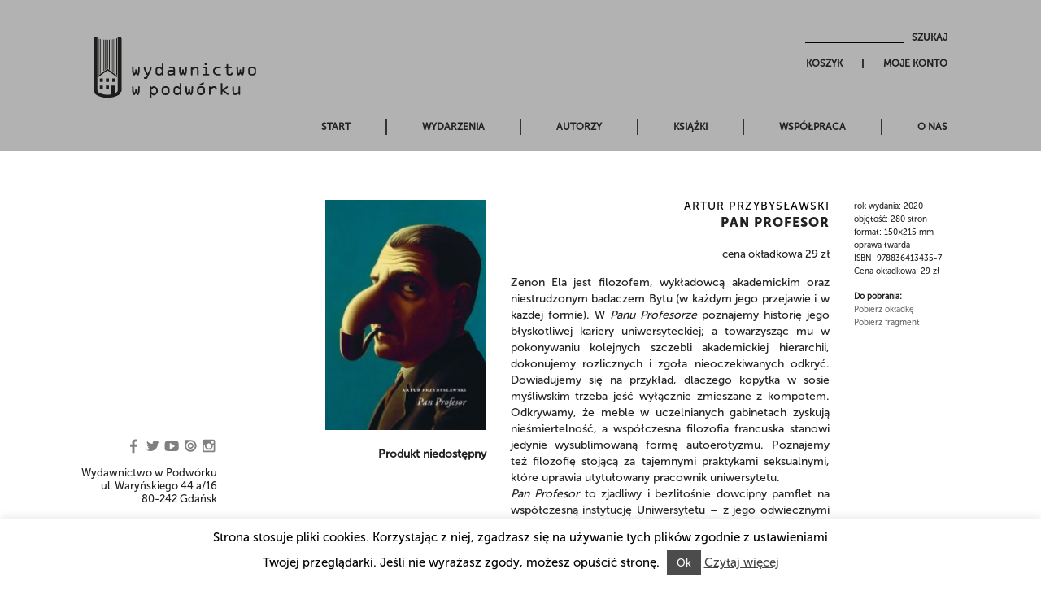

--- FILE ---
content_type: text/html; charset=UTF-8
request_url: https://wpodworku.pl/produkt/pan-profesor/
body_size: 11067
content:
<!DOCTYPE html>
<html lang="pl-PL">

<head>
	<meta charset="utf-8">
	<meta http-equiv="X-UA-Compatible" content="IE=edge">
	<meta name="viewport" content="user-scalable=no, initial-scale=1.0, maximum-scale=1.0">
	
		
	<title>
		Wydawnictwo w Podwórku &raquo; Pan Profesor	</title>
	
	<meta name="author" content="Tru Studio">
	<meta name="description" content="Publikujemy teksty autorów polskich i zagranicznych — zarówno debiutantów, jak i uznanych badaczy. Interesuje nas przede wszystkim współczesna humanistyka, w jej obrębie zaś — nowe ujęcia interpretacyjne, nowe metody opisu zjawisk kultury, ciekawe, a niedostatecznie opisane wątki tematyczne. ">
	<meta name="keywords" content="Wydawnictwo, oficyna, w podwórku, książki, Dorota Szmit, Stanisław Danecki, nowości, humanistyka">
	
	<!-- SOCIAL MEDIA META -->
			
	<meta property="og:image" content="https://wpodworku.pl/wp-content/uploads/2020/10/Pan_Profesor_okladka.jpg">
	<meta property="og:description" content="cena okładkowa 29 zł
Zenon Ela jest filozofem, wykładowcą akademickim oraz niestrudzonym badaczem Bytu (w każdym jego przejawie i w każdej formie). W Panu Profesorze poznajemy historię jego błyskotliwej kariery uniwersyteckiej; a towarzysząc mu w pokonywaniu kolejnych szczebli akademickiej hierarchii, dokonujemy rozlicznych i zgoła nieoczekiwanych odkryć. Dowiadujemy się na przykład, dlaczego kopytka">
	<meta property="og:site_name" content="Wydawnictwo w Podwórku">
	<meta property="og:title" content="Artur Przybysławski - Pan Profesor">
	<meta property="og:type" content="website">
	<meta property="og:url" content="https://wpodworku.pl/produkt/pan-profesor/">
		
	<!-- FAVICON FILES -->
	<link href="https://wpodworku.pl/wp-content/themes/wpodworku/libs/ico/apple-touch-icon-144-precomposed.png" rel="icon" sizes="144x144">
	<link href="https://wpodworku.pl/wp-content/themes/wpodworku/libs/ico/apple-touch-icon-114-precomposed.png" rel="icon" sizes="114x114">
	<link href="https://wpodworku.pl/wp-content/themes/wpodworku/libs/ico/apple-touch-icon-72-precomposed.png" rel="icon" sizes="72x72">
	<link href="https://wpodworku.pl/wp-content/themes/wpodworku/libs/ico/apple-touch-icon-57-precomposed.png" rel="icon">
	<link href="https://wpodworku.pl/wp-content/themes/wpodworku/libs/ico/favicon.png" rel="shortcut icon">

	
	<meta name='robots' content='max-image-preview:large' />
<link rel='dns-prefetch' href='//stats.wp.com' />
<link rel='dns-prefetch' href='//oss.maxcdn.com' />
<link rel='dns-prefetch' href='//use.fontawesome.com' />
<link rel="alternate" type="application/rss+xml" title="Wydawnictwo w Podwórku &raquo; Pan Profesor Kanał z komentarzami" href="https://wpodworku.pl/produkt/pan-profesor/feed/" />
<script type="text/javascript">
window._wpemojiSettings = {"baseUrl":"https:\/\/s.w.org\/images\/core\/emoji\/14.0.0\/72x72\/","ext":".png","svgUrl":"https:\/\/s.w.org\/images\/core\/emoji\/14.0.0\/svg\/","svgExt":".svg","source":{"concatemoji":"https:\/\/wpodworku.pl\/wp-includes\/js\/wp-emoji-release.min.js?ver=6.1.9"}};
/*! This file is auto-generated */
!function(e,a,t){var n,r,o,i=a.createElement("canvas"),p=i.getContext&&i.getContext("2d");function s(e,t){var a=String.fromCharCode,e=(p.clearRect(0,0,i.width,i.height),p.fillText(a.apply(this,e),0,0),i.toDataURL());return p.clearRect(0,0,i.width,i.height),p.fillText(a.apply(this,t),0,0),e===i.toDataURL()}function c(e){var t=a.createElement("script");t.src=e,t.defer=t.type="text/javascript",a.getElementsByTagName("head")[0].appendChild(t)}for(o=Array("flag","emoji"),t.supports={everything:!0,everythingExceptFlag:!0},r=0;r<o.length;r++)t.supports[o[r]]=function(e){if(p&&p.fillText)switch(p.textBaseline="top",p.font="600 32px Arial",e){case"flag":return s([127987,65039,8205,9895,65039],[127987,65039,8203,9895,65039])?!1:!s([55356,56826,55356,56819],[55356,56826,8203,55356,56819])&&!s([55356,57332,56128,56423,56128,56418,56128,56421,56128,56430,56128,56423,56128,56447],[55356,57332,8203,56128,56423,8203,56128,56418,8203,56128,56421,8203,56128,56430,8203,56128,56423,8203,56128,56447]);case"emoji":return!s([129777,127995,8205,129778,127999],[129777,127995,8203,129778,127999])}return!1}(o[r]),t.supports.everything=t.supports.everything&&t.supports[o[r]],"flag"!==o[r]&&(t.supports.everythingExceptFlag=t.supports.everythingExceptFlag&&t.supports[o[r]]);t.supports.everythingExceptFlag=t.supports.everythingExceptFlag&&!t.supports.flag,t.DOMReady=!1,t.readyCallback=function(){t.DOMReady=!0},t.supports.everything||(n=function(){t.readyCallback()},a.addEventListener?(a.addEventListener("DOMContentLoaded",n,!1),e.addEventListener("load",n,!1)):(e.attachEvent("onload",n),a.attachEvent("onreadystatechange",function(){"complete"===a.readyState&&t.readyCallback()})),(e=t.source||{}).concatemoji?c(e.concatemoji):e.wpemoji&&e.twemoji&&(c(e.twemoji),c(e.wpemoji)))}(window,document,window._wpemojiSettings);
</script>
<style type="text/css">
img.wp-smiley,
img.emoji {
	display: inline !important;
	border: none !important;
	box-shadow: none !important;
	height: 1em !important;
	width: 1em !important;
	margin: 0 0.07em !important;
	vertical-align: -0.1em !important;
	background: none !important;
	padding: 0 !important;
}
</style>
	<link rel='stylesheet' id='wp-block-library-css' href='https://wpodworku.pl/wp-includes/css/dist/block-library/style.min.css?ver=6.1.9' type='text/css' media='all' />
<link rel='stylesheet' id='wc-blocks-vendors-style-css' href='https://wpodworku.pl/wp-content/plugins/woocommerce/packages/woocommerce-blocks/build/wc-blocks-vendors-style.css?ver=10.4.6' type='text/css' media='all' />
<link rel='stylesheet' id='wc-blocks-style-css' href='https://wpodworku.pl/wp-content/plugins/woocommerce/packages/woocommerce-blocks/build/wc-blocks-style.css?ver=10.4.6' type='text/css' media='all' />
<link rel='stylesheet' id='classic-theme-styles-css' href='https://wpodworku.pl/wp-includes/css/classic-themes.min.css?ver=1' type='text/css' media='all' />
<style id='global-styles-inline-css' type='text/css'>
body{--wp--preset--color--black: #000000;--wp--preset--color--cyan-bluish-gray: #abb8c3;--wp--preset--color--white: #ffffff;--wp--preset--color--pale-pink: #f78da7;--wp--preset--color--vivid-red: #cf2e2e;--wp--preset--color--luminous-vivid-orange: #ff6900;--wp--preset--color--luminous-vivid-amber: #fcb900;--wp--preset--color--light-green-cyan: #7bdcb5;--wp--preset--color--vivid-green-cyan: #00d084;--wp--preset--color--pale-cyan-blue: #8ed1fc;--wp--preset--color--vivid-cyan-blue: #0693e3;--wp--preset--color--vivid-purple: #9b51e0;--wp--preset--gradient--vivid-cyan-blue-to-vivid-purple: linear-gradient(135deg,rgba(6,147,227,1) 0%,rgb(155,81,224) 100%);--wp--preset--gradient--light-green-cyan-to-vivid-green-cyan: linear-gradient(135deg,rgb(122,220,180) 0%,rgb(0,208,130) 100%);--wp--preset--gradient--luminous-vivid-amber-to-luminous-vivid-orange: linear-gradient(135deg,rgba(252,185,0,1) 0%,rgba(255,105,0,1) 100%);--wp--preset--gradient--luminous-vivid-orange-to-vivid-red: linear-gradient(135deg,rgba(255,105,0,1) 0%,rgb(207,46,46) 100%);--wp--preset--gradient--very-light-gray-to-cyan-bluish-gray: linear-gradient(135deg,rgb(238,238,238) 0%,rgb(169,184,195) 100%);--wp--preset--gradient--cool-to-warm-spectrum: linear-gradient(135deg,rgb(74,234,220) 0%,rgb(151,120,209) 20%,rgb(207,42,186) 40%,rgb(238,44,130) 60%,rgb(251,105,98) 80%,rgb(254,248,76) 100%);--wp--preset--gradient--blush-light-purple: linear-gradient(135deg,rgb(255,206,236) 0%,rgb(152,150,240) 100%);--wp--preset--gradient--blush-bordeaux: linear-gradient(135deg,rgb(254,205,165) 0%,rgb(254,45,45) 50%,rgb(107,0,62) 100%);--wp--preset--gradient--luminous-dusk: linear-gradient(135deg,rgb(255,203,112) 0%,rgb(199,81,192) 50%,rgb(65,88,208) 100%);--wp--preset--gradient--pale-ocean: linear-gradient(135deg,rgb(255,245,203) 0%,rgb(182,227,212) 50%,rgb(51,167,181) 100%);--wp--preset--gradient--electric-grass: linear-gradient(135deg,rgb(202,248,128) 0%,rgb(113,206,126) 100%);--wp--preset--gradient--midnight: linear-gradient(135deg,rgb(2,3,129) 0%,rgb(40,116,252) 100%);--wp--preset--duotone--dark-grayscale: url('#wp-duotone-dark-grayscale');--wp--preset--duotone--grayscale: url('#wp-duotone-grayscale');--wp--preset--duotone--purple-yellow: url('#wp-duotone-purple-yellow');--wp--preset--duotone--blue-red: url('#wp-duotone-blue-red');--wp--preset--duotone--midnight: url('#wp-duotone-midnight');--wp--preset--duotone--magenta-yellow: url('#wp-duotone-magenta-yellow');--wp--preset--duotone--purple-green: url('#wp-duotone-purple-green');--wp--preset--duotone--blue-orange: url('#wp-duotone-blue-orange');--wp--preset--font-size--small: 13px;--wp--preset--font-size--medium: 20px;--wp--preset--font-size--large: 36px;--wp--preset--font-size--x-large: 42px;--wp--preset--spacing--20: 0.44rem;--wp--preset--spacing--30: 0.67rem;--wp--preset--spacing--40: 1rem;--wp--preset--spacing--50: 1.5rem;--wp--preset--spacing--60: 2.25rem;--wp--preset--spacing--70: 3.38rem;--wp--preset--spacing--80: 5.06rem;}:where(.is-layout-flex){gap: 0.5em;}body .is-layout-flow > .alignleft{float: left;margin-inline-start: 0;margin-inline-end: 2em;}body .is-layout-flow > .alignright{float: right;margin-inline-start: 2em;margin-inline-end: 0;}body .is-layout-flow > .aligncenter{margin-left: auto !important;margin-right: auto !important;}body .is-layout-constrained > .alignleft{float: left;margin-inline-start: 0;margin-inline-end: 2em;}body .is-layout-constrained > .alignright{float: right;margin-inline-start: 2em;margin-inline-end: 0;}body .is-layout-constrained > .aligncenter{margin-left: auto !important;margin-right: auto !important;}body .is-layout-constrained > :where(:not(.alignleft):not(.alignright):not(.alignfull)){max-width: var(--wp--style--global--content-size);margin-left: auto !important;margin-right: auto !important;}body .is-layout-constrained > .alignwide{max-width: var(--wp--style--global--wide-size);}body .is-layout-flex{display: flex;}body .is-layout-flex{flex-wrap: wrap;align-items: center;}body .is-layout-flex > *{margin: 0;}:where(.wp-block-columns.is-layout-flex){gap: 2em;}.has-black-color{color: var(--wp--preset--color--black) !important;}.has-cyan-bluish-gray-color{color: var(--wp--preset--color--cyan-bluish-gray) !important;}.has-white-color{color: var(--wp--preset--color--white) !important;}.has-pale-pink-color{color: var(--wp--preset--color--pale-pink) !important;}.has-vivid-red-color{color: var(--wp--preset--color--vivid-red) !important;}.has-luminous-vivid-orange-color{color: var(--wp--preset--color--luminous-vivid-orange) !important;}.has-luminous-vivid-amber-color{color: var(--wp--preset--color--luminous-vivid-amber) !important;}.has-light-green-cyan-color{color: var(--wp--preset--color--light-green-cyan) !important;}.has-vivid-green-cyan-color{color: var(--wp--preset--color--vivid-green-cyan) !important;}.has-pale-cyan-blue-color{color: var(--wp--preset--color--pale-cyan-blue) !important;}.has-vivid-cyan-blue-color{color: var(--wp--preset--color--vivid-cyan-blue) !important;}.has-vivid-purple-color{color: var(--wp--preset--color--vivid-purple) !important;}.has-black-background-color{background-color: var(--wp--preset--color--black) !important;}.has-cyan-bluish-gray-background-color{background-color: var(--wp--preset--color--cyan-bluish-gray) !important;}.has-white-background-color{background-color: var(--wp--preset--color--white) !important;}.has-pale-pink-background-color{background-color: var(--wp--preset--color--pale-pink) !important;}.has-vivid-red-background-color{background-color: var(--wp--preset--color--vivid-red) !important;}.has-luminous-vivid-orange-background-color{background-color: var(--wp--preset--color--luminous-vivid-orange) !important;}.has-luminous-vivid-amber-background-color{background-color: var(--wp--preset--color--luminous-vivid-amber) !important;}.has-light-green-cyan-background-color{background-color: var(--wp--preset--color--light-green-cyan) !important;}.has-vivid-green-cyan-background-color{background-color: var(--wp--preset--color--vivid-green-cyan) !important;}.has-pale-cyan-blue-background-color{background-color: var(--wp--preset--color--pale-cyan-blue) !important;}.has-vivid-cyan-blue-background-color{background-color: var(--wp--preset--color--vivid-cyan-blue) !important;}.has-vivid-purple-background-color{background-color: var(--wp--preset--color--vivid-purple) !important;}.has-black-border-color{border-color: var(--wp--preset--color--black) !important;}.has-cyan-bluish-gray-border-color{border-color: var(--wp--preset--color--cyan-bluish-gray) !important;}.has-white-border-color{border-color: var(--wp--preset--color--white) !important;}.has-pale-pink-border-color{border-color: var(--wp--preset--color--pale-pink) !important;}.has-vivid-red-border-color{border-color: var(--wp--preset--color--vivid-red) !important;}.has-luminous-vivid-orange-border-color{border-color: var(--wp--preset--color--luminous-vivid-orange) !important;}.has-luminous-vivid-amber-border-color{border-color: var(--wp--preset--color--luminous-vivid-amber) !important;}.has-light-green-cyan-border-color{border-color: var(--wp--preset--color--light-green-cyan) !important;}.has-vivid-green-cyan-border-color{border-color: var(--wp--preset--color--vivid-green-cyan) !important;}.has-pale-cyan-blue-border-color{border-color: var(--wp--preset--color--pale-cyan-blue) !important;}.has-vivid-cyan-blue-border-color{border-color: var(--wp--preset--color--vivid-cyan-blue) !important;}.has-vivid-purple-border-color{border-color: var(--wp--preset--color--vivid-purple) !important;}.has-vivid-cyan-blue-to-vivid-purple-gradient-background{background: var(--wp--preset--gradient--vivid-cyan-blue-to-vivid-purple) !important;}.has-light-green-cyan-to-vivid-green-cyan-gradient-background{background: var(--wp--preset--gradient--light-green-cyan-to-vivid-green-cyan) !important;}.has-luminous-vivid-amber-to-luminous-vivid-orange-gradient-background{background: var(--wp--preset--gradient--luminous-vivid-amber-to-luminous-vivid-orange) !important;}.has-luminous-vivid-orange-to-vivid-red-gradient-background{background: var(--wp--preset--gradient--luminous-vivid-orange-to-vivid-red) !important;}.has-very-light-gray-to-cyan-bluish-gray-gradient-background{background: var(--wp--preset--gradient--very-light-gray-to-cyan-bluish-gray) !important;}.has-cool-to-warm-spectrum-gradient-background{background: var(--wp--preset--gradient--cool-to-warm-spectrum) !important;}.has-blush-light-purple-gradient-background{background: var(--wp--preset--gradient--blush-light-purple) !important;}.has-blush-bordeaux-gradient-background{background: var(--wp--preset--gradient--blush-bordeaux) !important;}.has-luminous-dusk-gradient-background{background: var(--wp--preset--gradient--luminous-dusk) !important;}.has-pale-ocean-gradient-background{background: var(--wp--preset--gradient--pale-ocean) !important;}.has-electric-grass-gradient-background{background: var(--wp--preset--gradient--electric-grass) !important;}.has-midnight-gradient-background{background: var(--wp--preset--gradient--midnight) !important;}.has-small-font-size{font-size: var(--wp--preset--font-size--small) !important;}.has-medium-font-size{font-size: var(--wp--preset--font-size--medium) !important;}.has-large-font-size{font-size: var(--wp--preset--font-size--large) !important;}.has-x-large-font-size{font-size: var(--wp--preset--font-size--x-large) !important;}
.wp-block-navigation a:where(:not(.wp-element-button)){color: inherit;}
:where(.wp-block-columns.is-layout-flex){gap: 2em;}
.wp-block-pullquote{font-size: 1.5em;line-height: 1.6;}
</style>
<link rel='stylesheet' id='cookie-law-info-css' href='https://wpodworku.pl/wp-content/plugins/cookie-law-info/legacy/public/css/cookie-law-info-public.css?ver=3.3.9.1' type='text/css' media='all' />
<link rel='stylesheet' id='cookie-law-info-gdpr-css' href='https://wpodworku.pl/wp-content/plugins/cookie-law-info/legacy/public/css/cookie-law-info-gdpr.css?ver=3.3.9.1' type='text/css' media='all' />
<link rel='stylesheet' id='proman-site-css' href='https://wpodworku.pl/wp-content/plugins/woocommerce-promotion-manager/assets/css/site.css?ver=6.1.9' type='text/css' media='all' />
<link rel='stylesheet' id='woocommerce-layout-css' href='https://wpodworku.pl/wp-content/plugins/woocommerce/assets/css/woocommerce-layout.css?ver=7.9.0' type='text/css' media='all' />
<link rel='stylesheet' id='woocommerce-smallscreen-css' href='https://wpodworku.pl/wp-content/plugins/woocommerce/assets/css/woocommerce-smallscreen.css?ver=7.9.0' type='text/css' media='only screen and (max-width: 768px)' />
<link rel='stylesheet' id='woocommerce-general-css' href='https://wpodworku.pl/wp-content/plugins/woocommerce/assets/css/woocommerce.css?ver=7.9.0' type='text/css' media='all' />
<style id='woocommerce-inline-inline-css' type='text/css'>
.woocommerce form .form-row .required { visibility: visible; }
</style>
<link rel='stylesheet' id='slick-style-css' href='https://wpodworku.pl/wp-content/themes/wpodworku/libs/slick/slick.css?ver=6.1.9' type='text/css' media='all' />
<link rel='stylesheet' id='bootstrap-style-css' href='https://wpodworku.pl/wp-content/themes/wpodworku/libs/bootstrap/anklebootstap.css?ver=6.1.9' type='text/css' media='all' />
<link rel='stylesheet' id='main-style-css' href='https://wpodworku.pl/wp-content/themes/wpodworku/style.css?ver=6.1.9' type='text/css' media='all' />
<link rel='stylesheet' id='payu-gateway-css' href='https://wpodworku.pl/wp-content/plugins/woo-payu-payment-gateway/assets/css/payu-gateway.css?ver=2.9.0' type='text/css' media='all' />
<link rel='stylesheet' id='bfa-font-awesome-css' href='https://use.fontawesome.com/releases/v5.15.4/css/all.css?ver=2.0.3' type='text/css' media='all' />
<link rel='stylesheet' id='bfa-font-awesome-v4-shim-css' href='https://use.fontawesome.com/releases/v5.15.4/css/v4-shims.css?ver=2.0.3' type='text/css' media='all' />
<style id='bfa-font-awesome-v4-shim-inline-css' type='text/css'>

			@font-face {
				font-family: 'FontAwesome';
				src: url('https://use.fontawesome.com/releases/v5.15.4/webfonts/fa-brands-400.eot'),
				url('https://use.fontawesome.com/releases/v5.15.4/webfonts/fa-brands-400.eot?#iefix') format('embedded-opentype'),
				url('https://use.fontawesome.com/releases/v5.15.4/webfonts/fa-brands-400.woff2') format('woff2'),
				url('https://use.fontawesome.com/releases/v5.15.4/webfonts/fa-brands-400.woff') format('woff'),
				url('https://use.fontawesome.com/releases/v5.15.4/webfonts/fa-brands-400.ttf') format('truetype'),
				url('https://use.fontawesome.com/releases/v5.15.4/webfonts/fa-brands-400.svg#fontawesome') format('svg');
			}

			@font-face {
				font-family: 'FontAwesome';
				src: url('https://use.fontawesome.com/releases/v5.15.4/webfonts/fa-solid-900.eot'),
				url('https://use.fontawesome.com/releases/v5.15.4/webfonts/fa-solid-900.eot?#iefix') format('embedded-opentype'),
				url('https://use.fontawesome.com/releases/v5.15.4/webfonts/fa-solid-900.woff2') format('woff2'),
				url('https://use.fontawesome.com/releases/v5.15.4/webfonts/fa-solid-900.woff') format('woff'),
				url('https://use.fontawesome.com/releases/v5.15.4/webfonts/fa-solid-900.ttf') format('truetype'),
				url('https://use.fontawesome.com/releases/v5.15.4/webfonts/fa-solid-900.svg#fontawesome') format('svg');
			}

			@font-face {
				font-family: 'FontAwesome';
				src: url('https://use.fontawesome.com/releases/v5.15.4/webfonts/fa-regular-400.eot'),
				url('https://use.fontawesome.com/releases/v5.15.4/webfonts/fa-regular-400.eot?#iefix') format('embedded-opentype'),
				url('https://use.fontawesome.com/releases/v5.15.4/webfonts/fa-regular-400.woff2') format('woff2'),
				url('https://use.fontawesome.com/releases/v5.15.4/webfonts/fa-regular-400.woff') format('woff'),
				url('https://use.fontawesome.com/releases/v5.15.4/webfonts/fa-regular-400.ttf') format('truetype'),
				url('https://use.fontawesome.com/releases/v5.15.4/webfonts/fa-regular-400.svg#fontawesome') format('svg');
				unicode-range: U+F004-F005,U+F007,U+F017,U+F022,U+F024,U+F02E,U+F03E,U+F044,U+F057-F059,U+F06E,U+F070,U+F075,U+F07B-F07C,U+F080,U+F086,U+F089,U+F094,U+F09D,U+F0A0,U+F0A4-F0A7,U+F0C5,U+F0C7-F0C8,U+F0E0,U+F0EB,U+F0F3,U+F0F8,U+F0FE,U+F111,U+F118-F11A,U+F11C,U+F133,U+F144,U+F146,U+F14A,U+F14D-F14E,U+F150-F152,U+F15B-F15C,U+F164-F165,U+F185-F186,U+F191-F192,U+F1AD,U+F1C1-F1C9,U+F1CD,U+F1D8,U+F1E3,U+F1EA,U+F1F6,U+F1F9,U+F20A,U+F247-F249,U+F24D,U+F254-F25B,U+F25D,U+F267,U+F271-F274,U+F279,U+F28B,U+F28D,U+F2B5-F2B6,U+F2B9,U+F2BB,U+F2BD,U+F2C1-F2C2,U+F2D0,U+F2D2,U+F2DC,U+F2ED,U+F328,U+F358-F35B,U+F3A5,U+F3D1,U+F410,U+F4AD;
			}
		
</style>
<script type='text/javascript' src='https://wpodworku.pl/wp-includes/js/dist/vendor/regenerator-runtime.min.js?ver=0.13.9' id='regenerator-runtime-js'></script>
<script type='text/javascript' src='https://wpodworku.pl/wp-includes/js/dist/vendor/wp-polyfill.min.js?ver=3.15.0' id='wp-polyfill-js'></script>
<script type='text/javascript' src='https://wpodworku.pl/wp-includes/js/dist/hooks.min.js?ver=4169d3cf8e8d95a3d6d5' id='wp-hooks-js'></script>
<script type='text/javascript' src='https://stats.wp.com/w.js?ver=202603' id='woo-tracks-js'></script>
<script type='text/javascript' src='https://wpodworku.pl/wp-includes/js/jquery/jquery.min.js?ver=3.6.1' id='jquery-core-js'></script>
<script type='text/javascript' src='https://wpodworku.pl/wp-includes/js/jquery/jquery-migrate.min.js?ver=3.3.2' id='jquery-migrate-js'></script>
<script type='text/javascript' id='cookie-law-info-js-extra'>
/* <![CDATA[ */
var Cli_Data = {"nn_cookie_ids":[],"cookielist":[],"non_necessary_cookies":[],"ccpaEnabled":"","ccpaRegionBased":"","ccpaBarEnabled":"","strictlyEnabled":["necessary","obligatoire"],"ccpaType":"gdpr","js_blocking":"","custom_integration":"","triggerDomRefresh":"","secure_cookies":""};
var cli_cookiebar_settings = {"animate_speed_hide":"500","animate_speed_show":"500","background":"#fff","border":"#444","border_on":"","button_1_button_colour":"#4c4c4c","button_1_button_hover":"#3d3d3d","button_1_link_colour":"#fff","button_1_as_button":"1","button_1_new_win":"","button_2_button_colour":"#333","button_2_button_hover":"#292929","button_2_link_colour":"#444","button_2_as_button":"","button_2_hidebar":"","button_3_button_colour":"#000","button_3_button_hover":"#000000","button_3_link_colour":"#fff","button_3_as_button":"1","button_3_new_win":"","button_4_button_colour":"#000","button_4_button_hover":"#000000","button_4_link_colour":"#62a329","button_4_as_button":"","button_7_button_colour":"#61a229","button_7_button_hover":"#4e8221","button_7_link_colour":"#fff","button_7_as_button":"1","button_7_new_win":"","font_family":"inherit","header_fix":"","notify_animate_hide":"1","notify_animate_show":"1","notify_div_id":"#cookie-law-info-bar","notify_position_horizontal":"right","notify_position_vertical":"bottom","scroll_close":"","scroll_close_reload":"","accept_close_reload":"","reject_close_reload":"","showagain_tab":"","showagain_background":"#fff","showagain_border":"#000","showagain_div_id":"#cookie-law-info-again","showagain_x_position":"100px","text":"#000","show_once_yn":"","show_once":"10000","logging_on":"","as_popup":"","popup_overlay":"1","bar_heading_text":"","cookie_bar_as":"banner","popup_showagain_position":"bottom-right","widget_position":"left"};
var log_object = {"ajax_url":"https:\/\/wpodworku.pl\/wp-admin\/admin-ajax.php"};
/* ]]> */
</script>
<script type='text/javascript' src='https://wpodworku.pl/wp-content/plugins/cookie-law-info/legacy/public/js/cookie-law-info-public.js?ver=3.3.9.1' id='cookie-law-info-js'></script>
<!--[if lt IE 9]>
<script type='text/javascript' src='https://oss.maxcdn.com/respond/1.4.2/respond.min.js?ver=6.1.9' id='html5shiv-js'></script>
<![endif]-->
<!--[if lt IE 9]>
<script type='text/javascript' src='https://oss.maxcdn.com/html5shiv/3.7.2/html5shiv.min.js?ver=6.1.9' id='respond-js'></script>
<![endif]-->
<script type='text/javascript' id='react-jsx-runtime-dependency-error-js-after'>
console.error( "Payment gateway with handle 'payustandard-block' has been deactivated in Cart and Checkout blocks because its dependency 'react-jsx-runtime' is not registered. Read the docs about registering assets for payment methods: https://github.com/woocommerce/woocommerce-blocks/blob/060f63c04f0f34f645200b5d4da9212125c49177/docs/third-party-developers/extensibility/checkout-payment-methods/payment-method-integration.md#registering-assets" );
console.error( "Payment gateway with handle 'payublik-block' has been deactivated in Cart and Checkout blocks because its dependency 'react-jsx-runtime' is not registered. Read the docs about registering assets for payment methods: https://github.com/woocommerce/woocommerce-blocks/blob/060f63c04f0f34f645200b5d4da9212125c49177/docs/third-party-developers/extensibility/checkout-payment-methods/payment-method-integration.md#registering-assets" );
</script>
<link rel="https://api.w.org/" href="https://wpodworku.pl/wp-json/" /><link rel="alternate" type="application/json" href="https://wpodworku.pl/wp-json/wp/v2/product/1701" /><link rel="EditURI" type="application/rsd+xml" title="RSD" href="https://wpodworku.pl/xmlrpc.php?rsd" />
<link rel="wlwmanifest" type="application/wlwmanifest+xml" href="https://wpodworku.pl/wp-includes/wlwmanifest.xml" />
<meta name="generator" content="WordPress 6.1.9" />
<meta name="generator" content="WooCommerce 7.9.0" />
<link rel="canonical" href="https://wpodworku.pl/produkt/pan-profesor/" />
<link rel='shortlink' href='https://wpodworku.pl/?p=1701' />
<link rel="alternate" type="application/json+oembed" href="https://wpodworku.pl/wp-json/oembed/1.0/embed?url=https%3A%2F%2Fwpodworku.pl%2Fprodukt%2Fpan-profesor%2F" />
<link rel="alternate" type="text/xml+oembed" href="https://wpodworku.pl/wp-json/oembed/1.0/embed?url=https%3A%2F%2Fwpodworku.pl%2Fprodukt%2Fpan-profesor%2F&#038;format=xml" />
<!-- Analytics by WP Statistics - https://wp-statistics.com -->
	<noscript><style>.woocommerce-product-gallery{ opacity: 1 !important; }</style></noscript>
	</head>





<body data-rsssl=1 class="product-template-default single single-product postid-1701 theme-wpodworku woocommerce woocommerce-page woocommerce-no-js"> 



<header class="mainheader">

      <div class="container">
		
		<div class="row">
				<div class="main-logo col-sm-3">
					<a class="logo-link" href="https://wpodworku.pl"><img src="https://wpodworku.pl/wp-content/themes/wpodworku/images/logo.png" alt="Wydawnictwo w Podwórku"></a>
				</div>
		
				<div class="navright col-sm-9">
					<form role="search" method="get" id="searchform" class="searchform" action="https://wpodworku.pl/">
				<div>
					<label class="screen-reader-text" for="s">Szukaj:</label>
					<input type="text" value="" name="s" id="s" />
					<input type="submit" id="searchsubmit" value="Szukaj" />
				</div>
			</form><div class="clr"></div>
					
										
					<ul id="topmenu" class="menu">
												<li id="menu-item-44" class="menu-item"><a href="https://wpodworku.pl/sklep/koszyk/">Koszyk </a></li>
						<li id="menu-item-43" class="menu-item"><a href="https://wpodworku.pl/moje-konto/">Moje&nbsp;konto</a></li>
											</ul>
					
					
					<div class="clr"></div>
				</div>
		</div>
		<div class="row">
			<div class="navright col-sm-12">
				<ul id="fmenu" class="nav navbar-nav"><li id="menu-item-22" class="menu-item menu-item-type-post_type menu-item-object-page menu-item-home menu-item-22"><a href="https://wpodworku.pl/">Start</a></li>
<li id="menu-item-21" class="menu-item menu-item-type-post_type menu-item-object-page menu-item-21"><a href="https://wpodworku.pl/wydarzenia/">Wydarzenia</a></li>
<li id="menu-item-84" class="menu-item menu-item-type-post_type menu-item-object-page menu-item-84"><a href="https://wpodworku.pl/autorzy/">Autorzy</a></li>
<li id="menu-item-116" class="menu-item menu-item-type-post_type menu-item-object-page current_page_parent menu-item-116"><a href="https://wpodworku.pl/ksiazki/">Książki</a></li>
<li id="menu-item-20" class="menu-item menu-item-type-post_type menu-item-object-page menu-item-20"><a href="https://wpodworku.pl/wspolpraca/">Współpraca</a></li>
<li id="menu-item-124" class="menu-item menu-item-type-post_type menu-item-object-page menu-item-124"><a href="https://wpodworku.pl/o-nas/">O nas</a></li>
</ul>			</div>
		</div>
		
      </div> <!-- end container --> 
</header> <!-- mainheader -->
	

<div class="clr"></div>







 
<section class="main-content">
	<div class="container">
		<div class="row">
		
				<div class="col-sm-3 leftfooter">
					<div class="fixed-elem">
						<p class="icons"><a href="https://www.facebook.com/wPodworku/" target="_blank" rel="attachment noopener"><img decoding="async" loading="lazy" class="alignnone size-full wp-image-246" src="https://wpodworku.pl/wp-content/uploads/2016/01/socialicon-fb.png" alt="socialicon-fb" width="20" height="20" /></a><a href="https://twitter.com/wPodworku" target="_blank" rel="attachment noopener"><img decoding="async" loading="lazy" class="alignnone size-medium wp-image-249" src="https://wpodworku.pl/wp-content/uploads/2016/01/socialicon-twitter.png" alt="socialicon-twitter" width="20" height="20" /></a><a href="http://www.youtube.com/user/wPodworkuTV" target="_blank" rel="attachment noopener"><img decoding="async" loading="lazy" class="alignnone size-full wp-image-250" src="https://wpodworku.pl/wp-content/uploads/2016/01/socialicon-youtube.png" alt="socialicon-youtube" width="20" height="20" /></a><a href="http://issuu.com/wydawnictwowpodworku" target="_blank" rel="attachment noopener"><img decoding="async" loading="lazy" class="alignnone size-medium wp-image-248" src="https://wpodworku.pl/wp-content/uploads/2016/01/socialicon-issuu.png" alt="socialicon-issuu" width="20" height="20" /></a><a href="https://www.instagram.com/wpodworku/" target="_blank" rel="noopener"><img decoding="async" loading="lazy" class="alignnone size-full wp-image-247" src="https://wpodworku.pl/wp-content/uploads/2016/01/socialicon-instagram.png" alt="socialicon-instagram" width="20" height="20" /> </a></p>
<p>Wydawnictwo w Podwórku<br />
ul. Waryńskiego 44 a/16<br />
80-242 Gdańsk</p>
<p><a href="https://wpodworku.pl/sklep/regulamin/">Regulamin</a><br />
<a href="https://wpodworku.pl/sklep/koszty-wysylki/">Koszty dostawy</a></p>
					</div>
				</div>	
				
				
				<div class="col-sm-9 article-detail">
					
					
					 
						
						<div class="col-sm-3point5 productLeftbar">
							<div class="singleThumb">
								<img width="200" height="287" src="https://wpodworku.pl/wp-content/uploads/2020/10/Pan_Profesor_okladka-200x287.jpg" class="attachment-image-m size-image-m wp-post-image" alt="" decoding="async" srcset="https://wpodworku.pl/wp-content/uploads/2020/10/Pan_Profesor_okladka-200x287.jpg 200w, https://wpodworku.pl/wp-content/uploads/2020/10/Pan_Profesor_okladka-209x300.jpg 209w, https://wpodworku.pl/wp-content/uploads/2020/10/Pan_Profesor_okladka.jpg 500w" sizes="(max-width: 200px) 100vw, 200px" /> 
							</div>
							<div class="cena">
								
								<strong>Produkt niedostępny</strong>								 
							</div>
						
						</div>
						
						
						
						<div class="col-sm-6point5 singlePost">
														<h6 class="textright justAuthor"><a href="https://wpodworku.pl/author/artur-przybyslawski/">Artur Przybysławski</a></h6>
							<h2 class="textright justTitle">Pan Profesor </h2>
							<h2 class="textright subtitle"></h2>
							
							<p style="text-align: right;"><span style="font-size: 10pt;">cena okładkowa 29 zł</span></p>
<p>Zenon Ela jest filozofem, wykładowcą akademickim oraz niestrudzonym badaczem Bytu (w każdym jego przejawie i w każdej formie). W <em>Panu Profesorze</em> poznajemy historię jego błyskotliwej kariery uniwersyteckiej; a towarzysząc mu w pokonywaniu kolejnych szczebli akademickiej hierarchii, dokonujemy rozlicznych i zgoła nieoczekiwanych odkryć. Dowiadujemy się na przykład, dlaczego kopytka w sosie myśliwskim trzeba jeść wyłącznie zmieszane z kompotem. Odkrywamy, że meble w uczelnianych gabinetach zyskują nieśmiertelność, a współczesna filozofia francuska stanowi jedynie wysublimowaną formę autoerotyzmu. Poznajemy też filozofię stojącą za tajemnymi praktykami seksualnymi, które uprawia utytułowany pracownik uniwersytetu.<br />
<em>Pan Profesor</em> to zjadliwy i bezlitośnie dowcipny pamflet na współczesną instytucję Uniwersytetu – z jego odwiecznymi rytuałami, praktykami życia wspólnotowego i procedurami dydaktyczno-naukowymi. Taką opowieść mógłby napisać Martin Heidegger, gdyby posiadał stylistyczny talent Witolda Gombrowicza i wyczucie absurdu Josepha Hellera.</p>
<p>Książka zdobyła główną nagrodę w Konkursie Literackim Miasta Gdańska za rok 2019.</p>
<p><span style="font-size: 8pt;">Wydanie dzięki mecenatowi Miasta Gdańska.</span></p>
<p><a href="http://www.gdansk.pl/" rel="attachment wp-att-380"><img decoding="async" loading="lazy" class="wp-image-380 alignnone" src="https://wpodworku.pl/wp-content/uploads/2015/11/Gdansk_Miasto_Wolnosci_logo.jpg" alt="Gdansk_Miasto_Wolnosci_logo" width="59" height="52" /></a></p>
<p>&nbsp;</p>
<p><span style="color: #808080;">* * *</span></p>
<p style="text-align: left;"><span style="font-size: 10pt; color: #808080;"><strong>Anna Zagórska, „ArtPapier”</strong><em><br />
Lektura szczególnie polecana każdemu, kto na uczelni spędził nieco więcej czasu. Napisana dosadnie, a przy tym lekko i przenośnie. Absurdalne niedorzeczności rzadko kiedy bywają aż tak prawdziwe.</em></span></p>
						</div>
						
						
						<div class="col-sm-2 add-info">
							<p>								rok wydania: 2020<br />
objętość: 280 stron<br />
format: 150×215 mm<br />
oprawa twarda<br />
ISBN: 978836413435-7 														
																							<br />Cena okładkowa:  29 zł															
							</p>
								
								
								
																	<p class="dopobrania">Do pobrania:</p>
								
																									<a href="https://wpodworku.pl/wp-content/uploads/2020/10/Pan_Profesor_okladka.jpg" target="_blank">Pobierz okładkę</a><br />
																																	<a href="https://wpodworku.pl/wp-content/uploads/2020/10/Pan-Profesor-przedmowa.m4a" target="_blank">Pobierz fragment</a><br />
								
							
							
						</div>

										
				</div>  <!-- end col-6 -->
				
		</div> <!-- end row --> 
	</div> <!-- end container --> 
</section> <!-- end main-content -->
 

  



<section class="sub-footer">
  <div class="container">
      </div>
</section>



<!--googleoff: all--><div id="cookie-law-info-bar" data-nosnippet="true"><span>Strona stosuje pliki cookies. Korzystając z niej, zgadzasz się na używanie tych plików zgodnie z ustawieniami <br /> Twojej przeglądarki. Jeśli nie wyrażasz zgody, możesz opuścić stronę. <a role='button' data-cli_action="accept" id="cookie_action_close_header" class="medium cli-plugin-button cli-plugin-main-button cookie_action_close_header cli_action_button wt-cli-accept-btn">Ok</a> <a href="https://wpodworku.pl/index.php/polityka-cookies/" id="CONSTANT_OPEN_URL" target="_blank" class="cli-plugin-main-link">Czytaj więcej</a></span></div><div id="cookie-law-info-again" data-nosnippet="true"><span id="cookie_hdr_showagain">Info o cookies</span></div><div class="cli-modal" data-nosnippet="true" id="cliSettingsPopup" tabindex="-1" role="dialog" aria-labelledby="cliSettingsPopup" aria-hidden="true">
  <div class="cli-modal-dialog" role="document">
	<div class="cli-modal-content cli-bar-popup">
		  <button type="button" class="cli-modal-close" id="cliModalClose">
			<svg class="" viewBox="0 0 24 24"><path d="M19 6.41l-1.41-1.41-5.59 5.59-5.59-5.59-1.41 1.41 5.59 5.59-5.59 5.59 1.41 1.41 5.59-5.59 5.59 5.59 1.41-1.41-5.59-5.59z"></path><path d="M0 0h24v24h-24z" fill="none"></path></svg>
			<span class="wt-cli-sr-only">Close</span>
		  </button>
		  <div class="cli-modal-body">
			<div class="cli-container-fluid cli-tab-container">
	<div class="cli-row">
		<div class="cli-col-12 cli-align-items-stretch cli-px-0">
			<div class="cli-privacy-overview">
				<h4>Privacy Overview</h4>				<div class="cli-privacy-content">
					<div class="cli-privacy-content-text">This website uses cookies to improve your experience while you navigate through the website. Out of these, the cookies that are categorized as necessary are stored on your browser as they are essential for the working of basic functionalities of the website. We also use third-party cookies that help us analyze and understand how you use this website. These cookies will be stored in your browser only with your consent. You also have the option to opt-out of these cookies. But opting out of some of these cookies may affect your browsing experience.</div>
				</div>
				<a class="cli-privacy-readmore" aria-label="Show more" role="button" data-readmore-text="Show more" data-readless-text="Show less"></a>			</div>
		</div>
		<div class="cli-col-12 cli-align-items-stretch cli-px-0 cli-tab-section-container">
												<div class="cli-tab-section">
						<div class="cli-tab-header">
							<a role="button" tabindex="0" class="cli-nav-link cli-settings-mobile" data-target="necessary" data-toggle="cli-toggle-tab">
								Necessary							</a>
															<div class="wt-cli-necessary-checkbox">
									<input type="checkbox" class="cli-user-preference-checkbox"  id="wt-cli-checkbox-necessary" data-id="checkbox-necessary" checked="checked"  />
									<label class="form-check-label" for="wt-cli-checkbox-necessary">Necessary</label>
								</div>
								<span class="cli-necessary-caption">Always Enabled</span>
													</div>
						<div class="cli-tab-content">
							<div class="cli-tab-pane cli-fade" data-id="necessary">
								<div class="wt-cli-cookie-description">
									Necessary cookies are absolutely essential for the website to function properly. This category only includes cookies that ensures basic functionalities and security features of the website. These cookies do not store any personal information.								</div>
							</div>
						</div>
					</div>
																	<div class="cli-tab-section">
						<div class="cli-tab-header">
							<a role="button" tabindex="0" class="cli-nav-link cli-settings-mobile" data-target="non-necessary" data-toggle="cli-toggle-tab">
								Non-necessary							</a>
															<div class="cli-switch">
									<input type="checkbox" id="wt-cli-checkbox-non-necessary" class="cli-user-preference-checkbox"  data-id="checkbox-non-necessary" checked='checked' />
									<label for="wt-cli-checkbox-non-necessary" class="cli-slider" data-cli-enable="Enabled" data-cli-disable="Disabled"><span class="wt-cli-sr-only">Non-necessary</span></label>
								</div>
													</div>
						<div class="cli-tab-content">
							<div class="cli-tab-pane cli-fade" data-id="non-necessary">
								<div class="wt-cli-cookie-description">
									Any cookies that may not be particularly necessary for the website to function and is used specifically to collect user personal data via analytics, ads, other embedded contents are termed as non-necessary cookies. It is mandatory to procure user consent prior to running these cookies on your website.								</div>
							</div>
						</div>
					</div>
										</div>
	</div>
</div>
		  </div>
		  <div class="cli-modal-footer">
			<div class="wt-cli-element cli-container-fluid cli-tab-container">
				<div class="cli-row">
					<div class="cli-col-12 cli-align-items-stretch cli-px-0">
						<div class="cli-tab-footer wt-cli-privacy-overview-actions">
						
															<a id="wt-cli-privacy-save-btn" role="button" tabindex="0" data-cli-action="accept" class="wt-cli-privacy-btn cli_setting_save_button wt-cli-privacy-accept-btn cli-btn">SAVE &amp; ACCEPT</a>
													</div>
						
					</div>
				</div>
			</div>
		</div>
	</div>
  </div>
</div>
<div class="cli-modal-backdrop cli-fade cli-settings-overlay"></div>
<div class="cli-modal-backdrop cli-fade cli-popupbar-overlay"></div>
<!--googleon: all-->	<script type="text/javascript">
		(function () {
			var c = document.body.className;
			c = c.replace(/woocommerce-no-js/, 'woocommerce-js');
			document.body.className = c;
		})();
	</script>
	<script type='text/javascript' src='https://wpodworku.pl/wp-content/plugins/woocommerce/assets/js/jquery-blockui/jquery.blockUI.min.js?ver=2.7.0-wc.7.9.0' id='jquery-blockui-js'></script>
<script type='text/javascript' id='wc-add-to-cart-js-extra'>
/* <![CDATA[ */
var wc_add_to_cart_params = {"ajax_url":"\/wp-admin\/admin-ajax.php","wc_ajax_url":"\/?wc-ajax=%%endpoint%%","i18n_view_cart":"Zobacz koszyk","cart_url":"https:\/\/wpodworku.pl\/sklep\/koszyk\/","is_cart":"","cart_redirect_after_add":"no"};
/* ]]> */
</script>
<script type='text/javascript' src='https://wpodworku.pl/wp-content/plugins/woocommerce/assets/js/frontend/add-to-cart.min.js?ver=7.9.0' id='wc-add-to-cart-js'></script>
<script type='text/javascript' id='wc-single-product-js-extra'>
/* <![CDATA[ */
var wc_single_product_params = {"i18n_required_rating_text":"Prosz\u0119 wybra\u0107 ocen\u0119","review_rating_required":"yes","flexslider":{"rtl":false,"animation":"slide","smoothHeight":true,"directionNav":false,"controlNav":"thumbnails","slideshow":false,"animationSpeed":500,"animationLoop":false,"allowOneSlide":false},"zoom_enabled":"","zoom_options":[],"photoswipe_enabled":"","photoswipe_options":{"shareEl":false,"closeOnScroll":false,"history":false,"hideAnimationDuration":0,"showAnimationDuration":0},"flexslider_enabled":""};
/* ]]> */
</script>
<script type='text/javascript' src='https://wpodworku.pl/wp-content/plugins/woocommerce/assets/js/frontend/single-product.min.js?ver=7.9.0' id='wc-single-product-js'></script>
<script type='text/javascript' src='https://wpodworku.pl/wp-content/plugins/woocommerce/assets/js/js-cookie/js.cookie.min.js?ver=2.1.4-wc.7.9.0' id='js-cookie-js'></script>
<script type='text/javascript' id='woocommerce-js-extra'>
/* <![CDATA[ */
var woocommerce_params = {"ajax_url":"\/wp-admin\/admin-ajax.php","wc_ajax_url":"\/?wc-ajax=%%endpoint%%"};
/* ]]> */
</script>
<script type='text/javascript' src='https://wpodworku.pl/wp-content/plugins/woocommerce/assets/js/frontend/woocommerce.min.js?ver=7.9.0' id='woocommerce-js'></script>
<script type='text/javascript' src='https://wpodworku.pl/wp-content/themes/wpodworku/libs/bootstrap/bootstrap.min.js?ver=1.0' id='bootstrap-script-js'></script>
<script type='text/javascript' src='https://wpodworku.pl/wp-content/themes/wpodworku/libs/slick/slick.min.js?ver=1.0' id='slick-script-js'></script>
<script type='text/javascript' src='https://wpodworku.pl/wp-content/themes/wpodworku/libs/main.js?ver=1.0' id='scripts-js'></script>
<script type='text/javascript' src='https://wpodworku.pl/wp-content/plugins/woo-payu-payment-gateway/assets/js/payu-gateway.js?ver=2.9.0' id='payu-gateway-js'></script>


</body>
</html>



--- FILE ---
content_type: text/css
request_url: https://wpodworku.pl/wp-content/themes/wpodworku/style.css?ver=6.1.9
body_size: 3671
content:
/*
Theme Name: Wpodworku
Description: Wordpress theme made by trustudio.pl
Version: 1.2
Author: fry.li
Author URI: http://trustudio.pl
License: GNU General Public License version 3.0
License URI: http://www.gnu.org/licenses/gpl-3.0.html
*/

@import url(https://fonts.googleapis.com/css?family=Lato:400,700&subset=latin,latin-ext);




@font-face {
  font-family: 'MuseoSans-100';
  src: 	url('images/fonts/MuseoSans-100.eot?#iefix') format('embedded-opentype'),  
  		url('images/fonts/MuseoSans-100.otf')  format('opentype'),
	    url('images/fonts/MuseoSans-100.woff') format('woff'), 
		url('images/fonts/MuseoSans-100.ttf')  format('truetype'), 
		url('images/fonts/MuseoSans-100.svg#MuseoSans-100') format('svg');
  font-weight:100;
  font-style: normal;
}

@font-face {
  font-family: 'MuseoSans-500';
  	src: 	url('images/fonts/MuseoSans-500.eot?#iefix') format('embedded-opentype'),  
			url('images/fonts/MuseoSans-500.otf')  format('opentype'),
	     	url('images/fonts/MuseoSans-500.woff') format('woff'), 
			url('images/fonts/MuseoSans-500.ttf')  format('truetype'), 
			url('images/fonts/MuseoSans-500.svg#MuseoSans-500') format('svg');
  font-weight: 500;
  font-style: normal;
}

@font-face {
  font-family: 'MuseoSans-700';
  src: 	url('images/fonts/MuseoSans-700.eot?#iefix') format('embedded-opentype'),  
  		url('images/fonts/MuseoSans-700.otf')  format('opentype'),
	    url('images/fonts/MuseoSans-700.woff') format('woff'), 
		url('images/fonts/MuseoSans-700.ttf')  format('truetype'), 
		url('images/fonts/MuseoSans-700.svg#MuseoSans-700') format('svg');
  font-weight:700;
  font-style: normal;
}


@font-face {
  font-family: 'MuseoSans-900';
  src: 	url('images/fonts/MuseoSans-900.eot?#iefix') format('embedded-opentype'),  
  		url('images/fonts/MuseoSans-900.otf')  format('opentype'),
	    url('images/fonts/MuseoSans-900.woff') format('woff'), 
		url('images/fonts/MuseoSans-900.ttf')  format('truetype'), 
		url('images/fonts/MuseoSans-900.svg#MuseoSans-900') format('svg');
  font-weight:900;
  font-style: normal;
}


/*--------------------------*
/*  WordPress Styles
/*--------------------------*/
b,
strong { font-weight: 900; }
.wrapper { width: 100%; min-width: 1200px; }
.inner { width: 1000px; margin: 0px auto; }
.fl { float: left; }
.fr { float: right; }
.cl.clr,.clear { clear: both; }
.margin0 { margin:0px;}
.text_separator { height: 1px; margin-top: 23px; margin-bottom: 18px; overflow: hidden; clear: both; background-color: #f2f2f2; }
hr { height: 1px; background: #999; margin-bottom: 30px; margin-top: 20px; }
.aligncenter { }
.alignright { float: right; margin: 10px 0 10px 10px; }
.alignleft { float: left; margin: 5px 20px 0px 0; }
.floatleft { float: left; }
.floatright { float: right; }
.textcenter { text-align: center; }
.textright { text-align: right; }
.textleft { text-align: left; }
.uppercase { text-transform:uppercase;}
.noncase { text-transform:none;}
.wp-caption { border: 1px solid #ddd; text-align: left; background-color: #f3f3f3; padding-top: 4px; margin: 10px; font-size: 12px; font-family: 'Lato', sans-serif; }
.wp-caption img { margin: 0; padding: 0; border: 0 none; }
.wp-caption p.wp-caption-text { font-size: 11px; line-height: 17px; padding: 0 4px 5px; margin: 0; }
.wp-smiley { margin: 0 !important; max-height: 1em; border: none; }
blockquote.left { margin-right: 20px; text-align: right; margin-left: 0; width: 33%; float: left; }
blockquote.right { margin-left: 20px; text-align: left; margin-right: 0; width: 33%; float: right; }
p.wp-caption-text { text-align: left; padding-right: 4px; }
div.wp-caption.alignleft { margin-left: 0px; }
div.wp-caption.alignright { margin-right: 0px; }
#gallery-1 .gallery-item { width: auto !important; margin-right: 20px; }
dd.gallery-caption { font-size: 12px; text-align: left; width: 200px; }
#gallery-1 img { border: 0 !important; }
dt.gallery-icon { position: relative; text-align: left; }
dt.gallery-icon a img.topleft { position: absolute; top: -5px; left: -5px; }
dt.gallery-icon a img.topright { position: absolute; top: -5px; left: -5px; }


::selection {  background: #E29898; }
::-moz-selection { background: #E29898; }


/* BODY */
*{ outline:none !important;}
*{-webkit-transition: .3s ease-in-out;-moz-transition: .3s ease-in-out;-ms-transition: .3s ease-in-out; -o-transition: .3s ease-in-out; transition: .3s ease-in-out;}
body{ margin:0; padding:0; font-family: 'MuseoSans-500', sans-serif; font-weight:300; font-size:14px; color:#232222; -webkit-font-smoothing: antialiased; overflow-x:hidden;}
body{ }
html{ }


/* LINKS */
a{ color:#232222;}
a:hover{ text-decoration:underline; color:#232222;}
a:focus{ text-decoration:none;}

.main-content a { color:#666;}
.main-content a:hover{ text-decoration:underline; color:#232222;}

h1, h2, h3, h4, h5, h6 { margin-top:0px;}

ul{ margin:0; padding:0;}
ul li{ margin:0; padding:0; list-style:none;}
img{ max-width:100%; height:auto;}
p{ line-height:20px; margin-bottom:15px; text-align:justify;}
.clr, .clear { clear:both;}
h1{  font-size:42px; margin:0;  }
h2{  font-size:24px; margin:0px 0px 20px 0px;  }
h6 { font-size:14px; margin:0px; font-weight:700;}
h6.newsTitle { text-align:right;}
p.newsDate { text-align:right; font-size:12px; color:#666;}
h6.authotTitle { font-weight:normal; font-size:13px; height:30px; display:block; }


.hilite { background:#ffbebe;}
.simpleBtn, a.edit { background:#eee; padding:2px 10px;}
.simpleBtn:hover, a.edit:hover { background:#CCC; text-decoration:none;}

button { background:#ddd; padding:2px 10px; cursor:pointer; color:#000;}
button:hover { background:#BBB; text-decoration:none;}
a.edit {}

/* NAGŁÓWEK */

.mainheader { background: #B2B2B2;  text-transform:uppercase; font-size:12px; font-weight:700;}

.main-logo {  padding-top:45px;}
.main-logo img { height:auto; max-width:100%;}

.navright {  padding-top:25px;}
.navright .navbar-nav { margin-bottom:20px; float:right;}
.navright .navbar-nav li { border-right:2px solid #333; padding:0px 43px; line-height:12px; }
.navright .navbar-nav li:last-child { border:none; padding-right:0px;}
.navright .navbar-nav li a { padding:0px; line-height:20px; font-family: 'MuseoSans-500', sans-serif; font-weight:700;}
.navright .navbar-nav li a:active, .navright .navbar-nav li a:focus { background:none !important; color:#800 !important;}
.navright .navbar-nav li a:hover { background:none; color:#900;}
.navright .navbar-nav li.current-menu-item a { color:#900;}

.navright #topmenu { float:right; margin-bottom:20px;}
.navright #topmenu  li { float:left; border-right:2px solid #333; padding:0px 24px; line-height:12px;  }
.navright #topmenu  li:last-child { border:none; padding-right:0px;}

.navright #searchform { float:right; margin-bottom:10px;  }
.navright #searchform label { display:none;}
.navright #searchform input#s { background:none; border:none; border-bottom:1px solid #000; padding:5px 5px 0px 5px; color:#666; width:121px; font-weight:normal; font-size:13px; margin-right:7px;}
.navright #searchform input#searchsubmit { border:none; cursor:pointer; background:none; padding:10px 0px 10px 0px; text-transform:uppercase; font-size:12px; position:relative; top:3px;}
.navright #searchform input#searchsubmit:hover { color:#900;}

.book-submenu { }
.book-submenu .submenucontainer { padding-top:10px; padding-left:266px;}
.book-submenu .submenucontainer::after { content: ''; display: block; clear: both;}
.book-submenu .filtertitle { float: left; margin-right: 20px;}
.book-submenu ul { float: left;}
.book-submenu ul li { float: left;}
.book-submenu ul li.current-menu-item a { color:#3db512;}
.book-submenu ul li.current-menu-item a::before { content: "\f00c";  font-family: FontAwesome; display: inline-block; width:20px }
.book-submenu a { color:#666; margin:0px 10px;}
.book-submenu a:hover { color:#000;}
.book-submenu a.active { color:#3db512;} 
.book-submenu a.active::before { content: "\f00c";  font-family: FontAwesome; display: inline-block; width:20px }

.book-list .singleProduct:nth-child(4n+1){clear:left}


/* CONTENT */
.main-content{ padding-top:60px; padding-bottom:60px;}

.section-title{ width:100%; font-size:30px; margin-bottom:30px; margin-top:0;}

#homeSlider {}
#homeSlider .singleSlide { position:relative;}

.homeImage { width:45%; margin:0px 0px 0px 15%; padding-top:100px;}
.promoBook { position:absolute; top:330px; right:0px; width:180px;  -moz-transition-property: none; -webkit-transition-property: none; -o-transition-property: none; transition-property: none;}
.promoBook, .promoBook p { }
.promoBook p.new { color:#900; font-weight:700; text-transform:uppercase;}
.promoBook p.newTitle { line-height:18px;}
.promoBook span.promoAuthor { text-transform:uppercase; font-size:12px;}


.slick-list {  overflow:visible; }


h2.authorname { font-weight:900; font-family: 'MuseoSans-900', sans-serif; font-size:18px;}
h6.subtitle { margin-bottom:30px; padding:10px 0px; font-weight:normal;}
.featured_caption { font-size:12px; text-align:right; padding-top:4px;}



.singlePost { margin-bottom:30px;}
.singleAuthor.col-sm-3 { padding-bottom:50px; padding-left:20px; padding-right:25px;}
.singleThumb { padding-bottom:20px;}
.singleThumb img.default { width:140px; height:210px;}
.singleThumb a:hover {opacity: 0.7; filter: alpha(opacity=70); }
.singleProduct.col-sm-3 { padding-left:20px; padding-right:25px;}



.defaultImage { background:#ddd url('images/logo.png') no-repeat center center; background-size:60%; height:115px; opacity:0.5;}

.smallThumb img { width:80%; height:auto;}
.smallThumb { margin-bottom:15px;}

.singleBookList a.booklink { font-size:11px; line-height:11px; display:block; padding-top:5px;}
.singleProduct .bookInfo { height:100px; overflow:hidden; font-size:12px; width:142px;}
.singleProduct .bookInfo h6 { font-size:12px;}
.singleProduct .bookInfo a { color:#222;}

.singlePost h6.justAuthor { font-weight:normal; font-size:14px; text-transform:uppercase; padding-bottom:4px; letter-spacing:1px;}
.singlePost h6.justAuthor a { color:#000;}
.singlePost h2.justTitle { font-weight:900; font-family: 'MuseoSans-900', sans-serif; font-size:16px;  text-transform:uppercase; margin-bottom:2px;letter-spacing:1px;}
.singlePost h2.subtitle { font-weight:normal; font-size:14px; line-height:20px;  text-transform:uppercase;letter-spacing:1px;}

.col-sm-2.add-info { padding-right:0px;}
.add-info, .add-info p { font-size:10px; line-height:16px; text-align:left;  font-family: 'MuseoSans-500', sans-serif; font-weight:300;}
.add-info p.dopobrania { margin-bottom:0px; padding-bottom:0px; font-weight:700;}

.cena { text-align:right;}
.cena del { display:none;}
.cena ins { text-decoration:none; font-weight:700; padding-left:7px;}
.cena p { font-weight:700; padding-bottom:0px; margin-bottom:0px; text-transform:uppercase; text-align:right;}
.cena i { font-size:22px;}
.cena a:hover { color:#900;}


form input[type='text'] { padding:7px; border:1px solid #CCC;}
form input[type='text']:focus, form.login input[type='text']:active { border:1px solid #333;}

form input[type='submit'] { background:#eee; padding:5px 10px; cursor:pointer; border:none; font-weight:700; font-size:15px;}
form input[type='submit']:hover { background:#CCC; text-decoration:none; }

form input[type='password'] { padding:7px; border:1px solid #CCC;}
form input[type='password']:focus, form.login input[type='password']:active { border:1px solid #999;}

.formError .formErrorContent { width:220px;}


.woocommerce #respond input#submit.alt, .woocommerce a.button.alt, .woocommerce button.button.alt, .woocommerce input.button.alt { background-color: #DDD; color: #000; }
.woocommerce #respond input#submit.alt:hover, .woocommerce a.button.alt:hover, .woocommerce button.button.alt:hover, .woocommerce input.button.alt:hover { background-color: #BBB; color: #000;}
.woocommerce .woocommerce-info { border-top-color: #ccc;}
.woocommerce .cart-collaterals .cart_totals, .woocommerce-page .cart-collaterals .cart_totals { float: right; width: 80%;}
.woocommerce ul#shipping_method li { list-style: outside none none; text-indent: 0px;}

.cart_totals  label { display: inline;}



/* TYMCZASOWO CHOWAMY DODAJ DO KOSZYKA */
/*.productLeftbar .cena a { display: none;}*/






/* FOOTER */
.leftfooter { position:relative; font-size:13px; }
.leftfooter .fixed-elem { display:none; position:fixed; padding-right:0%; left:0px; z-index:87;top:0px; -moz-transition-property: none; -webkit-transition-property: none; -o-transition-property: none; transition-property: none; }
.leftfooter p { text-align:right; line-height:16px;}
.leftfooter p.icons {}

.leftfooter p.icons a { opacity:0.5; margin-left:3px;}
.leftfooter p.icons a i { color:#999; font-size:18px; padding:0px 6px; }
.leftfooter p.icons a:hover { opacity:1;} 

woocommerce-account .addresses .title .edit, .woocommerce-account ul.digital-downloads li .count { margin-top:20px;}
header.title h3 { display:inline; margin-top:0px;}

/* RESOLUTIONS */
@media (min-width: 1220px){
.hightlight-posts{ padding:0;}
.container{ width:1080px;}

body.home { overflow-y:hidden;}



}

@media only screen and (max-width: 1160px) {
	.navright .navbar-nav li { border-right:2px solid #333; padding:0px 36px; line-height:12px; }
}

@media only screen and (max-width: 1010px), only screen and (max-device-width: 1010px) {
	.navright .navbar-nav li { border-right:2px solid #333; padding:0px 30px; line-height:12px; }
	
	.book-submenu .submenucontainer { padding-top:10px; padding-left:0px;}

}


@media only screen and (max-width: 800px), only screen and (max-device-width: 800px) {
	
	.main-logo { padding-top: 15px; }
	.navright .navbar-nav { float: none; margin-bottom: 20px; }
	.navbar-nav > li {  float: left; }
	.navright .navbar-nav li { border-right: 1px solid #333; line-height: 12px; padding: 0 10px; }
	.navright #topmenu { float: none; margin-bottom: 10px; }
	.navright  #searchform { float:none; margin-bottom:30px;}
	
	.navright #searchform input#searchsubmit {  padding: 2px; font-size:12px; text-transform: uppercase;}
	
	.leftfooter .fixed-elem { margin-top: 0px; padding-right: 0%; position: static; }
	.main-content { padding-bottom: 10px; padding-top: 20px; }
	
	.homeImage { width:80%; margin:0px 0px 0px 5%; padding-top:20px;}
	.promoBook { position:static;}
}


@media only screen and (max-width: 767px), only screen and (max-device-width: 767px) {
	

}

--- FILE ---
content_type: text/javascript
request_url: https://wpodworku.pl/wp-content/themes/wpodworku/libs/main.js?ver=1.0
body_size: 344
content:
// JavaScript WPodwórku
(function($) {
	$(document).ready(function() {
		"use strict";
		
		resizeFooter();
		$( window ).resize(function() {
			resizeFooter();
		});
		
		
		$('#homeSlider').slick({
			dots: false,
			arrows: false,
			infinite: true,
			speed: 500,
			fade: true,
			cssEase: 'linear',
			autoplay: true,
			pauseOnHover: false
		});
		
		

	});
	
	function resizeFooter(){
		
		
		wh = $( window ).height() - $('.mainheader').height() - $('.fixed-elem').height() + 150;
		var footerpos = $( '.leftfooter' ).offset();
		if($( window ).width() > 800){
			
			$('.fixed-elem').css('left', footerpos.left+'px');
			$('.fixed-elem').css('top', wh+'px');
			
			$('.promoBook').each(function(i, obj) {
				var th = $(this).height();
				$(this).css('top', wh - th - 86);
			});
			
		} else {
			$('.fixed-elem').css('left', footerpos.left+'px');
			$('.fixed-elem').css('top', '0px');
		}
		
		$('.fixed-elem').css('display', 'block');
}
		
})(jQuery);

